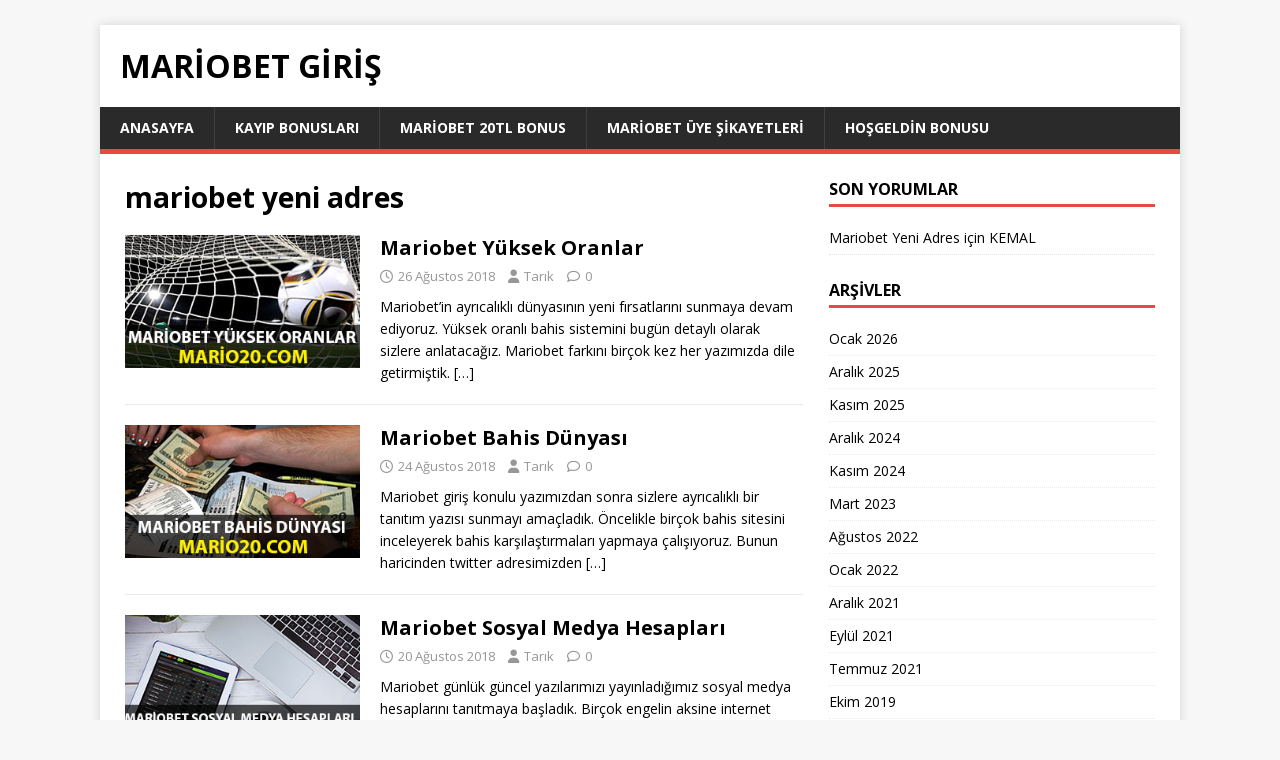

--- FILE ---
content_type: text/html; charset=UTF-8
request_url: https://www.mariogame.net/etiket/mariobet-yeni-adres/
body_size: 9051
content:
<!DOCTYPE html>
<html class="no-js" lang="tr">
<head>
<meta charset="UTF-8">
<meta name="viewport" content="width=device-width, initial-scale=1.0">
<link rel="profile" href="https://gmpg.org/xfn/11" />
<meta name='robots' content='index, follow, max-image-preview:large, max-snippet:-1, max-video-preview:-1' />
	<style>img:is([sizes="auto" i], [sizes^="auto," i]) { contain-intrinsic-size: 3000px 1500px }</style>
	<meta name="generator" content="Bu sitenin AMP ve CDN (İç Link) kurulumu NGY tarafından yapılmıştır."/>
	<!-- This site is optimized with the Yoast SEO plugin v19.8 - https://yoast.com/wordpress/plugins/seo/ -->
	<title>mariobet yeni adres | mariogame.net</title>
	<link rel="canonical" href="https://www.mariogame.net/etiket/mariobet-yeni-adres/" />
	<meta property="og:locale" content="tr_TR" />
	<meta property="og:type" content="article" />
	<meta property="og:title" content="mariobet yeni adres | mariogame.net" />
	<meta property="og:url" content="https://www.mariogame.net/etiket/mariobet-yeni-adres/" />
	<meta property="og:site_name" content="Mariobet Giriş" />
	<meta name="twitter:card" content="summary_large_image" />
	<script type="application/ld+json" class="yoast-schema-graph">{"@context":"https://schema.org","@graph":[{"@type":"CollectionPage","@id":"https://www.mariogame.net/etiket/mariobet-yeni-adres/","url":"https://www.mariogame.net/etiket/mariobet-yeni-adres/","name":"mariobet yeni adres | mariogame.net","isPartOf":{"@id":"https://www.mariogame.net/#website"},"primaryImageOfPage":{"@id":"https://www.mariogame.net/etiket/mariobet-yeni-adres/#primaryimage"},"image":{"@id":"https://www.mariogame.net/etiket/mariobet-yeni-adres/#primaryimage"},"thumbnailUrl":"https://www.mariogame.net/wp-content/uploads/2018/08/mariobet-yüksek-oran.jpg","breadcrumb":{"@id":"https://www.mariogame.net/etiket/mariobet-yeni-adres/#breadcrumb"},"inLanguage":"tr"},{"@type":"ImageObject","inLanguage":"tr","@id":"https://www.mariogame.net/etiket/mariobet-yeni-adres/#primaryimage","url":"https://www.mariogame.net/wp-content/uploads/2018/08/mariobet-yüksek-oran.jpg","contentUrl":"https://www.mariogame.net/wp-content/uploads/2018/08/mariobet-yüksek-oran.jpg","width":298,"height":169},{"@type":"BreadcrumbList","@id":"https://www.mariogame.net/etiket/mariobet-yeni-adres/#breadcrumb","itemListElement":[{"@type":"ListItem","position":1,"name":"Anasayfa","item":"https://www.mariogame.net/"},{"@type":"ListItem","position":2,"name":"mariobet yeni adres"}]},{"@type":"WebSite","@id":"https://www.mariogame.net/#website","url":"https://www.mariogame.net/","name":"Mariobet Giriş","description":"","potentialAction":[{"@type":"SearchAction","target":{"@type":"EntryPoint","urlTemplate":"https://www.mariogame.net/?s={search_term_string}"},"query-input":"required name=search_term_string"}],"inLanguage":"tr"}]}</script>
	<!-- / Yoast SEO plugin. -->


<link rel="amphtml" href="https://www.mrogme.top/etiket/mariobet-yeni-adres/amp/" /><meta name="generator" content="AMP for WP 1.1.6.1"/><link rel='dns-prefetch' href='//fonts.googleapis.com' />
<link rel="alternate" type="application/rss+xml" title="Mariobet Giriş &raquo; akışı" href="https://www.mariogame.net/feed/" />
<link rel="alternate" type="application/rss+xml" title="Mariobet Giriş &raquo; yorum akışı" href="https://www.mariogame.net/comments/feed/" />
<link rel="alternate" type="application/rss+xml" title="Mariobet Giriş &raquo; mariobet yeni adres etiket akışı" href="https://www.mariogame.net/etiket/mariobet-yeni-adres/feed/" />
<script type="text/javascript">
/* <![CDATA[ */
window._wpemojiSettings = {"baseUrl":"https:\/\/s.w.org\/images\/core\/emoji\/16.0.1\/72x72\/","ext":".png","svgUrl":"https:\/\/s.w.org\/images\/core\/emoji\/16.0.1\/svg\/","svgExt":".svg","source":{"concatemoji":"https:\/\/www.mariogame.net\/wp-includes\/js\/wp-emoji-release.min.js?ver=6.8.3"}};
/*! This file is auto-generated */
!function(s,n){var o,i,e;function c(e){try{var t={supportTests:e,timestamp:(new Date).valueOf()};sessionStorage.setItem(o,JSON.stringify(t))}catch(e){}}function p(e,t,n){e.clearRect(0,0,e.canvas.width,e.canvas.height),e.fillText(t,0,0);var t=new Uint32Array(e.getImageData(0,0,e.canvas.width,e.canvas.height).data),a=(e.clearRect(0,0,e.canvas.width,e.canvas.height),e.fillText(n,0,0),new Uint32Array(e.getImageData(0,0,e.canvas.width,e.canvas.height).data));return t.every(function(e,t){return e===a[t]})}function u(e,t){e.clearRect(0,0,e.canvas.width,e.canvas.height),e.fillText(t,0,0);for(var n=e.getImageData(16,16,1,1),a=0;a<n.data.length;a++)if(0!==n.data[a])return!1;return!0}function f(e,t,n,a){switch(t){case"flag":return n(e,"\ud83c\udff3\ufe0f\u200d\u26a7\ufe0f","\ud83c\udff3\ufe0f\u200b\u26a7\ufe0f")?!1:!n(e,"\ud83c\udde8\ud83c\uddf6","\ud83c\udde8\u200b\ud83c\uddf6")&&!n(e,"\ud83c\udff4\udb40\udc67\udb40\udc62\udb40\udc65\udb40\udc6e\udb40\udc67\udb40\udc7f","\ud83c\udff4\u200b\udb40\udc67\u200b\udb40\udc62\u200b\udb40\udc65\u200b\udb40\udc6e\u200b\udb40\udc67\u200b\udb40\udc7f");case"emoji":return!a(e,"\ud83e\udedf")}return!1}function g(e,t,n,a){var r="undefined"!=typeof WorkerGlobalScope&&self instanceof WorkerGlobalScope?new OffscreenCanvas(300,150):s.createElement("canvas"),o=r.getContext("2d",{willReadFrequently:!0}),i=(o.textBaseline="top",o.font="600 32px Arial",{});return e.forEach(function(e){i[e]=t(o,e,n,a)}),i}function t(e){var t=s.createElement("script");t.src=e,t.defer=!0,s.head.appendChild(t)}"undefined"!=typeof Promise&&(o="wpEmojiSettingsSupports",i=["flag","emoji"],n.supports={everything:!0,everythingExceptFlag:!0},e=new Promise(function(e){s.addEventListener("DOMContentLoaded",e,{once:!0})}),new Promise(function(t){var n=function(){try{var e=JSON.parse(sessionStorage.getItem(o));if("object"==typeof e&&"number"==typeof e.timestamp&&(new Date).valueOf()<e.timestamp+604800&&"object"==typeof e.supportTests)return e.supportTests}catch(e){}return null}();if(!n){if("undefined"!=typeof Worker&&"undefined"!=typeof OffscreenCanvas&&"undefined"!=typeof URL&&URL.createObjectURL&&"undefined"!=typeof Blob)try{var e="postMessage("+g.toString()+"("+[JSON.stringify(i),f.toString(),p.toString(),u.toString()].join(",")+"));",a=new Blob([e],{type:"text/javascript"}),r=new Worker(URL.createObjectURL(a),{name:"wpTestEmojiSupports"});return void(r.onmessage=function(e){c(n=e.data),r.terminate(),t(n)})}catch(e){}c(n=g(i,f,p,u))}t(n)}).then(function(e){for(var t in e)n.supports[t]=e[t],n.supports.everything=n.supports.everything&&n.supports[t],"flag"!==t&&(n.supports.everythingExceptFlag=n.supports.everythingExceptFlag&&n.supports[t]);n.supports.everythingExceptFlag=n.supports.everythingExceptFlag&&!n.supports.flag,n.DOMReady=!1,n.readyCallback=function(){n.DOMReady=!0}}).then(function(){return e}).then(function(){var e;n.supports.everything||(n.readyCallback(),(e=n.source||{}).concatemoji?t(e.concatemoji):e.wpemoji&&e.twemoji&&(t(e.twemoji),t(e.wpemoji)))}))}((window,document),window._wpemojiSettings);
/* ]]> */
</script>
<style id='wp-emoji-styles-inline-css' type='text/css'>

	img.wp-smiley, img.emoji {
		display: inline !important;
		border: none !important;
		box-shadow: none !important;
		height: 1em !important;
		width: 1em !important;
		margin: 0 0.07em !important;
		vertical-align: -0.1em !important;
		background: none !important;
		padding: 0 !important;
	}
</style>
<link rel='stylesheet' id='wp-block-library-css' href='https://www.mariogame.net/wp-includes/css/dist/block-library/style.min.css?ver=6.8.3' type='text/css' media='all' />
<style id='classic-theme-styles-inline-css' type='text/css'>
/*! This file is auto-generated */
.wp-block-button__link{color:#fff;background-color:#32373c;border-radius:9999px;box-shadow:none;text-decoration:none;padding:calc(.667em + 2px) calc(1.333em + 2px);font-size:1.125em}.wp-block-file__button{background:#32373c;color:#fff;text-decoration:none}
</style>
<style id='global-styles-inline-css' type='text/css'>
:root{--wp--preset--aspect-ratio--square: 1;--wp--preset--aspect-ratio--4-3: 4/3;--wp--preset--aspect-ratio--3-4: 3/4;--wp--preset--aspect-ratio--3-2: 3/2;--wp--preset--aspect-ratio--2-3: 2/3;--wp--preset--aspect-ratio--16-9: 16/9;--wp--preset--aspect-ratio--9-16: 9/16;--wp--preset--color--black: #000000;--wp--preset--color--cyan-bluish-gray: #abb8c3;--wp--preset--color--white: #ffffff;--wp--preset--color--pale-pink: #f78da7;--wp--preset--color--vivid-red: #cf2e2e;--wp--preset--color--luminous-vivid-orange: #ff6900;--wp--preset--color--luminous-vivid-amber: #fcb900;--wp--preset--color--light-green-cyan: #7bdcb5;--wp--preset--color--vivid-green-cyan: #00d084;--wp--preset--color--pale-cyan-blue: #8ed1fc;--wp--preset--color--vivid-cyan-blue: #0693e3;--wp--preset--color--vivid-purple: #9b51e0;--wp--preset--gradient--vivid-cyan-blue-to-vivid-purple: linear-gradient(135deg,rgba(6,147,227,1) 0%,rgb(155,81,224) 100%);--wp--preset--gradient--light-green-cyan-to-vivid-green-cyan: linear-gradient(135deg,rgb(122,220,180) 0%,rgb(0,208,130) 100%);--wp--preset--gradient--luminous-vivid-amber-to-luminous-vivid-orange: linear-gradient(135deg,rgba(252,185,0,1) 0%,rgba(255,105,0,1) 100%);--wp--preset--gradient--luminous-vivid-orange-to-vivid-red: linear-gradient(135deg,rgba(255,105,0,1) 0%,rgb(207,46,46) 100%);--wp--preset--gradient--very-light-gray-to-cyan-bluish-gray: linear-gradient(135deg,rgb(238,238,238) 0%,rgb(169,184,195) 100%);--wp--preset--gradient--cool-to-warm-spectrum: linear-gradient(135deg,rgb(74,234,220) 0%,rgb(151,120,209) 20%,rgb(207,42,186) 40%,rgb(238,44,130) 60%,rgb(251,105,98) 80%,rgb(254,248,76) 100%);--wp--preset--gradient--blush-light-purple: linear-gradient(135deg,rgb(255,206,236) 0%,rgb(152,150,240) 100%);--wp--preset--gradient--blush-bordeaux: linear-gradient(135deg,rgb(254,205,165) 0%,rgb(254,45,45) 50%,rgb(107,0,62) 100%);--wp--preset--gradient--luminous-dusk: linear-gradient(135deg,rgb(255,203,112) 0%,rgb(199,81,192) 50%,rgb(65,88,208) 100%);--wp--preset--gradient--pale-ocean: linear-gradient(135deg,rgb(255,245,203) 0%,rgb(182,227,212) 50%,rgb(51,167,181) 100%);--wp--preset--gradient--electric-grass: linear-gradient(135deg,rgb(202,248,128) 0%,rgb(113,206,126) 100%);--wp--preset--gradient--midnight: linear-gradient(135deg,rgb(2,3,129) 0%,rgb(40,116,252) 100%);--wp--preset--font-size--small: 13px;--wp--preset--font-size--medium: 20px;--wp--preset--font-size--large: 36px;--wp--preset--font-size--x-large: 42px;--wp--preset--spacing--20: 0.44rem;--wp--preset--spacing--30: 0.67rem;--wp--preset--spacing--40: 1rem;--wp--preset--spacing--50: 1.5rem;--wp--preset--spacing--60: 2.25rem;--wp--preset--spacing--70: 3.38rem;--wp--preset--spacing--80: 5.06rem;--wp--preset--shadow--natural: 6px 6px 9px rgba(0, 0, 0, 0.2);--wp--preset--shadow--deep: 12px 12px 50px rgba(0, 0, 0, 0.4);--wp--preset--shadow--sharp: 6px 6px 0px rgba(0, 0, 0, 0.2);--wp--preset--shadow--outlined: 6px 6px 0px -3px rgba(255, 255, 255, 1), 6px 6px rgba(0, 0, 0, 1);--wp--preset--shadow--crisp: 6px 6px 0px rgba(0, 0, 0, 1);}:where(.is-layout-flex){gap: 0.5em;}:where(.is-layout-grid){gap: 0.5em;}body .is-layout-flex{display: flex;}.is-layout-flex{flex-wrap: wrap;align-items: center;}.is-layout-flex > :is(*, div){margin: 0;}body .is-layout-grid{display: grid;}.is-layout-grid > :is(*, div){margin: 0;}:where(.wp-block-columns.is-layout-flex){gap: 2em;}:where(.wp-block-columns.is-layout-grid){gap: 2em;}:where(.wp-block-post-template.is-layout-flex){gap: 1.25em;}:where(.wp-block-post-template.is-layout-grid){gap: 1.25em;}.has-black-color{color: var(--wp--preset--color--black) !important;}.has-cyan-bluish-gray-color{color: var(--wp--preset--color--cyan-bluish-gray) !important;}.has-white-color{color: var(--wp--preset--color--white) !important;}.has-pale-pink-color{color: var(--wp--preset--color--pale-pink) !important;}.has-vivid-red-color{color: var(--wp--preset--color--vivid-red) !important;}.has-luminous-vivid-orange-color{color: var(--wp--preset--color--luminous-vivid-orange) !important;}.has-luminous-vivid-amber-color{color: var(--wp--preset--color--luminous-vivid-amber) !important;}.has-light-green-cyan-color{color: var(--wp--preset--color--light-green-cyan) !important;}.has-vivid-green-cyan-color{color: var(--wp--preset--color--vivid-green-cyan) !important;}.has-pale-cyan-blue-color{color: var(--wp--preset--color--pale-cyan-blue) !important;}.has-vivid-cyan-blue-color{color: var(--wp--preset--color--vivid-cyan-blue) !important;}.has-vivid-purple-color{color: var(--wp--preset--color--vivid-purple) !important;}.has-black-background-color{background-color: var(--wp--preset--color--black) !important;}.has-cyan-bluish-gray-background-color{background-color: var(--wp--preset--color--cyan-bluish-gray) !important;}.has-white-background-color{background-color: var(--wp--preset--color--white) !important;}.has-pale-pink-background-color{background-color: var(--wp--preset--color--pale-pink) !important;}.has-vivid-red-background-color{background-color: var(--wp--preset--color--vivid-red) !important;}.has-luminous-vivid-orange-background-color{background-color: var(--wp--preset--color--luminous-vivid-orange) !important;}.has-luminous-vivid-amber-background-color{background-color: var(--wp--preset--color--luminous-vivid-amber) !important;}.has-light-green-cyan-background-color{background-color: var(--wp--preset--color--light-green-cyan) !important;}.has-vivid-green-cyan-background-color{background-color: var(--wp--preset--color--vivid-green-cyan) !important;}.has-pale-cyan-blue-background-color{background-color: var(--wp--preset--color--pale-cyan-blue) !important;}.has-vivid-cyan-blue-background-color{background-color: var(--wp--preset--color--vivid-cyan-blue) !important;}.has-vivid-purple-background-color{background-color: var(--wp--preset--color--vivid-purple) !important;}.has-black-border-color{border-color: var(--wp--preset--color--black) !important;}.has-cyan-bluish-gray-border-color{border-color: var(--wp--preset--color--cyan-bluish-gray) !important;}.has-white-border-color{border-color: var(--wp--preset--color--white) !important;}.has-pale-pink-border-color{border-color: var(--wp--preset--color--pale-pink) !important;}.has-vivid-red-border-color{border-color: var(--wp--preset--color--vivid-red) !important;}.has-luminous-vivid-orange-border-color{border-color: var(--wp--preset--color--luminous-vivid-orange) !important;}.has-luminous-vivid-amber-border-color{border-color: var(--wp--preset--color--luminous-vivid-amber) !important;}.has-light-green-cyan-border-color{border-color: var(--wp--preset--color--light-green-cyan) !important;}.has-vivid-green-cyan-border-color{border-color: var(--wp--preset--color--vivid-green-cyan) !important;}.has-pale-cyan-blue-border-color{border-color: var(--wp--preset--color--pale-cyan-blue) !important;}.has-vivid-cyan-blue-border-color{border-color: var(--wp--preset--color--vivid-cyan-blue) !important;}.has-vivid-purple-border-color{border-color: var(--wp--preset--color--vivid-purple) !important;}.has-vivid-cyan-blue-to-vivid-purple-gradient-background{background: var(--wp--preset--gradient--vivid-cyan-blue-to-vivid-purple) !important;}.has-light-green-cyan-to-vivid-green-cyan-gradient-background{background: var(--wp--preset--gradient--light-green-cyan-to-vivid-green-cyan) !important;}.has-luminous-vivid-amber-to-luminous-vivid-orange-gradient-background{background: var(--wp--preset--gradient--luminous-vivid-amber-to-luminous-vivid-orange) !important;}.has-luminous-vivid-orange-to-vivid-red-gradient-background{background: var(--wp--preset--gradient--luminous-vivid-orange-to-vivid-red) !important;}.has-very-light-gray-to-cyan-bluish-gray-gradient-background{background: var(--wp--preset--gradient--very-light-gray-to-cyan-bluish-gray) !important;}.has-cool-to-warm-spectrum-gradient-background{background: var(--wp--preset--gradient--cool-to-warm-spectrum) !important;}.has-blush-light-purple-gradient-background{background: var(--wp--preset--gradient--blush-light-purple) !important;}.has-blush-bordeaux-gradient-background{background: var(--wp--preset--gradient--blush-bordeaux) !important;}.has-luminous-dusk-gradient-background{background: var(--wp--preset--gradient--luminous-dusk) !important;}.has-pale-ocean-gradient-background{background: var(--wp--preset--gradient--pale-ocean) !important;}.has-electric-grass-gradient-background{background: var(--wp--preset--gradient--electric-grass) !important;}.has-midnight-gradient-background{background: var(--wp--preset--gradient--midnight) !important;}.has-small-font-size{font-size: var(--wp--preset--font-size--small) !important;}.has-medium-font-size{font-size: var(--wp--preset--font-size--medium) !important;}.has-large-font-size{font-size: var(--wp--preset--font-size--large) !important;}.has-x-large-font-size{font-size: var(--wp--preset--font-size--x-large) !important;}
:where(.wp-block-post-template.is-layout-flex){gap: 1.25em;}:where(.wp-block-post-template.is-layout-grid){gap: 1.25em;}
:where(.wp-block-columns.is-layout-flex){gap: 2em;}:where(.wp-block-columns.is-layout-grid){gap: 2em;}
:root :where(.wp-block-pullquote){font-size: 1.5em;line-height: 1.6;}
</style>
<link rel='stylesheet' id='mh-google-fonts-css' href='https://fonts.googleapis.com/css?family=Open+Sans:400,400italic,700,600' type='text/css' media='all' />
<link rel='stylesheet' id='mh-magazine-lite-css' href='https://www.mariogame.net/wp-content/themes/mh-magazine-lite/style.css?ver=2.10.0' type='text/css' media='all' />
<link rel='stylesheet' id='mh-font-awesome-css' href='https://www.mariogame.net/wp-content/themes/mh-magazine-lite/includes/font-awesome.min.css' type='text/css' media='all' />
<script type="text/javascript" src="https://www.mariogame.net/wp-includes/js/jquery/jquery.min.js?ver=3.7.1" id="jquery-core-js"></script>
<script type="text/javascript" src="https://www.mariogame.net/wp-includes/js/jquery/jquery-migrate.min.js?ver=3.4.1" id="jquery-migrate-js"></script>
<script type="text/javascript" id="mh-scripts-js-extra">
/* <![CDATA[ */
var mh_magazine = {"text":{"toggle_menu":"Toggle Menu"}};
/* ]]> */
</script>
<script type="text/javascript" src="https://www.mariogame.net/wp-content/themes/mh-magazine-lite/js/scripts.js?ver=2.10.0" id="mh-scripts-js"></script>
<link rel="https://api.w.org/" href="https://www.mariogame.net/wp-json/" /><link rel="alternate" title="JSON" type="application/json" href="https://www.mariogame.net/wp-json/wp/v2/tags/76" /><link rel="EditURI" type="application/rsd+xml" title="RSD" href="https://www.mariogame.net/xmlrpc.php?rsd" />
<meta name="generator" content="WordPress 6.8.3" />
<link rel="apple-touch-icon" sizes="180x180" href="/wp-content/uploads/fbrfg/apple-touch-icon.png">
<link rel="icon" type="image/png" sizes="32x32" href="/wp-content/uploads/fbrfg/favicon-32x32.png">
<link rel="icon" type="image/png" sizes="16x16" href="/wp-content/uploads/fbrfg/favicon-16x16.png">
<link rel="manifest" href="/wp-content/uploads/fbrfg/site.webmanifest">
<link rel="shortcut icon" href="/wp-content/uploads/fbrfg/favicon.ico">
<meta name="msapplication-TileColor" content="#da532c">
<meta name="msapplication-config" content="/wp-content/uploads/fbrfg/browserconfig.xml">
<meta name="theme-color" content="#ffffff"><!--[if lt IE 9]>
<script src="https://www.mariogame.net/wp-content/themes/mh-magazine-lite/js/css3-mediaqueries.js"></script>
<![endif]-->
<style type="text/css">.recentcomments a{display:inline !important;padding:0 !important;margin:0 !important;}</style></head>
<body id="mh-mobile" class="archive tag tag-mariobet-yeni-adres tag-76 wp-theme-mh-magazine-lite mh-right-sb" itemscope="itemscope" itemtype="https://schema.org/WebPage">
<div class="mh-container mh-container-outer">
<div class="mh-header-mobile-nav mh-clearfix"></div>
<header class="mh-header" itemscope="itemscope" itemtype="https://schema.org/WPHeader">
	<div class="mh-container mh-container-inner mh-row mh-clearfix">
		<div class="mh-custom-header mh-clearfix">
<div class="mh-site-identity">
<div class="mh-site-logo" role="banner" itemscope="itemscope" itemtype="https://schema.org/Brand">
<div class="mh-header-text">
<a class="mh-header-text-link" href="https://www.mariogame.net/" title="Mariobet Giriş" rel="home">
<h2 class="mh-header-title">Mariobet Giriş</h2>
</a>
</div>
</div>
</div>
</div>
	</div>
	<div class="mh-main-nav-wrap">
		<nav class="mh-navigation mh-main-nav mh-container mh-container-inner mh-clearfix" itemscope="itemscope" itemtype="https://schema.org/SiteNavigationElement">
			<div class="menu-ana-container"><ul id="menu-ana" class="menu"><li id="menu-item-8" class="menu-item menu-item-type-custom menu-item-object-custom menu-item-home menu-item-8"><a href="https://www.mariogame.net/">AnaSayfa</a></li>
<li id="menu-item-114" class="menu-item menu-item-type-post_type menu-item-object-post menu-item-114"><a href="https://www.mariogame.net/mariobet-kayip-bonuslari/">Kayıp Bonusları</a></li>
<li id="menu-item-115" class="menu-item menu-item-type-post_type menu-item-object-post menu-item-115"><a href="https://www.mariogame.net/mariobet-20-tl-free-bonus/">Mariobet 20TL Bonus</a></li>
<li id="menu-item-116" class="menu-item menu-item-type-post_type menu-item-object-post menu-item-116"><a href="https://www.mariogame.net/mariobet-uye-sikayetleri/">Mariobet Üye Şikayetleri</a></li>
<li id="menu-item-117" class="menu-item menu-item-type-post_type menu-item-object-post menu-item-117"><a href="https://www.mariogame.net/mariobet-hosgeldin-bonusu/">Hoşgeldin Bonusu</a></li>
</ul></div>		</nav>
	</div>
</header><div class="mh-wrapper mh-clearfix">
	<div id="main-content" class="mh-loop mh-content" role="main">			<header class="page-header"><h1 class="page-title">mariobet yeni adres</h1>			</header><article class="mh-loop-item mh-clearfix post-162 post type-post status-publish format-standard has-post-thumbnail hentry category-bilgilendirmeler tag-mariobet tag-mariobet-canli-bahis tag-mariobet-canli-destek tag-mariobet-giris tag-mariobet-yeni-adres tag-mariobet-yuksek-oran">
	<figure class="mh-loop-thumb">
		<a href="https://www.mariogame.net/mariobet-yuksek-oranlar/"><img width="298" height="169" src="https://www.mariogame.net/wp-content/uploads/2018/08/mariobet-yüksek-oran.jpg" class="attachment-mh-magazine-lite-medium size-mh-magazine-lite-medium wp-post-image" alt="" decoding="async" fetchpriority="high" srcset="https://www.mariogame.net/wp-content/uploads/2018/08/mariobet-yüksek-oran.jpg 298w, https://www.mariogame.net/wp-content/uploads/2018/08/mariobet-yüksek-oran-170x96.jpg 170w" sizes="(max-width: 298px) 100vw, 298px" />		</a>
	</figure>
	<div class="mh-loop-content mh-clearfix">
		<header class="mh-loop-header">
			<h3 class="entry-title mh-loop-title">
				<a href="https://www.mariogame.net/mariobet-yuksek-oranlar/" rel="bookmark">
					Mariobet Yüksek Oranlar				</a>
			</h3>
			<div class="mh-meta mh-loop-meta">
				<span class="mh-meta-date updated"><i class="far fa-clock"></i>26 Ağustos 2018</span>
<span class="mh-meta-author author vcard"><i class="fa fa-user"></i><a class="fn" href="https://www.mariogame.net/author/sezgin/">Tarık</a></span>
<span class="mh-meta-comments"><i class="far fa-comment"></i><a class="mh-comment-count-link" href="https://www.mariogame.net/mariobet-yuksek-oranlar/#mh-comments">0</a></span>
			</div>
		</header>
		<div class="mh-loop-excerpt">
			<div class="mh-excerpt"><p>Mariobet’in ayrıcalıklı dünyasının yeni fırsatlarını sunmaya devam ediyoruz. Yüksek oranlı bahis sistemini bugün detaylı olarak sizlere anlatacağız. Mariobet farkını birçok kez her yazımızda dile getirmiştik. <a class="mh-excerpt-more" href="https://www.mariogame.net/mariobet-yuksek-oranlar/" title="Mariobet Yüksek Oranlar">[&#8230;]</a></p>
</div>		</div>
	</div>
</article><article class="mh-loop-item mh-clearfix post-156 post type-post status-publish format-standard has-post-thumbnail hentry category-bilgilendirmeler tag-mariobet tag-mariobet-bahis tag-mariobet-bonuslar tag-mariobet-giris tag-mariobet-uyelik tag-mariobet-yeni-adres">
	<figure class="mh-loop-thumb">
		<a href="https://www.mariogame.net/mariobet-bahis-dunyasi/"><img width="298" height="169" src="https://www.mariogame.net/wp-content/uploads/2018/08/mariobet-bahis-dunyası.jpg" class="attachment-mh-magazine-lite-medium size-mh-magazine-lite-medium wp-post-image" alt="" decoding="async" srcset="https://www.mariogame.net/wp-content/uploads/2018/08/mariobet-bahis-dunyası.jpg 298w, https://www.mariogame.net/wp-content/uploads/2018/08/mariobet-bahis-dunyası-170x96.jpg 170w" sizes="(max-width: 298px) 100vw, 298px" />		</a>
	</figure>
	<div class="mh-loop-content mh-clearfix">
		<header class="mh-loop-header">
			<h3 class="entry-title mh-loop-title">
				<a href="https://www.mariogame.net/mariobet-bahis-dunyasi/" rel="bookmark">
					Mariobet Bahis Dünyası				</a>
			</h3>
			<div class="mh-meta mh-loop-meta">
				<span class="mh-meta-date updated"><i class="far fa-clock"></i>24 Ağustos 2018</span>
<span class="mh-meta-author author vcard"><i class="fa fa-user"></i><a class="fn" href="https://www.mariogame.net/author/sezgin/">Tarık</a></span>
<span class="mh-meta-comments"><i class="far fa-comment"></i><a class="mh-comment-count-link" href="https://www.mariogame.net/mariobet-bahis-dunyasi/#mh-comments">0</a></span>
			</div>
		</header>
		<div class="mh-loop-excerpt">
			<div class="mh-excerpt"><p>Mariobet giriş konulu yazımızdan sonra sizlere ayrıcalıklı bir tanıtım yazısı sunmayı amaçladık. Öncelikle birçok bahis sitesini inceleyerek bahis karşılaştırmaları yapmaya çalışıyoruz. Bunun haricinden twitter adresimizden <a class="mh-excerpt-more" href="https://www.mariogame.net/mariobet-bahis-dunyasi/" title="Mariobet Bahis Dünyası">[&#8230;]</a></p>
</div>		</div>
	</div>
</article><article class="mh-loop-item mh-clearfix post-148 post type-post status-publish format-standard has-post-thumbnail hentry category-bilgilendirmeler tag-mariobet tag-mariobet-bonuslar tag-mariobet-giris tag-mariobet-guvenilir-mi tag-mariobet-sosyal-medya tag-mariobet-yeni-adres">
	<figure class="mh-loop-thumb">
		<a href="https://www.mariogame.net/mariobet-sosyal-medya-hesaplari/"><img width="298" height="169" src="https://www.mariogame.net/wp-content/uploads/2018/08/mariobet-sosyal-medya.jpg" class="attachment-mh-magazine-lite-medium size-mh-magazine-lite-medium wp-post-image" alt="" decoding="async" srcset="https://www.mariogame.net/wp-content/uploads/2018/08/mariobet-sosyal-medya.jpg 298w, https://www.mariogame.net/wp-content/uploads/2018/08/mariobet-sosyal-medya-170x96.jpg 170w" sizes="(max-width: 298px) 100vw, 298px" />		</a>
	</figure>
	<div class="mh-loop-content mh-clearfix">
		<header class="mh-loop-header">
			<h3 class="entry-title mh-loop-title">
				<a href="https://www.mariogame.net/mariobet-sosyal-medya-hesaplari/" rel="bookmark">
					Mariobet Sosyal Medya Hesapları				</a>
			</h3>
			<div class="mh-meta mh-loop-meta">
				<span class="mh-meta-date updated"><i class="far fa-clock"></i>20 Ağustos 2018</span>
<span class="mh-meta-author author vcard"><i class="fa fa-user"></i><a class="fn" href="https://www.mariogame.net/author/sezgin/">Tarık</a></span>
<span class="mh-meta-comments"><i class="far fa-comment"></i><a class="mh-comment-count-link" href="https://www.mariogame.net/mariobet-sosyal-medya-hesaplari/#mh-comments">0</a></span>
			</div>
		</header>
		<div class="mh-loop-excerpt">
			<div class="mh-excerpt"><p>Mariobet günlük güncel yazılarımızı yayınladığımız sosyal medya hesaplarını tanıtmaya başladık. Birçok engelin aksine internet üzerinde fake mariobet adresleri bulunmaktadır. Hızlı bir şekilde yol kat eden <a class="mh-excerpt-more" href="https://www.mariogame.net/mariobet-sosyal-medya-hesaplari/" title="Mariobet Sosyal Medya Hesapları">[&#8230;]</a></p>
</div>		</div>
	</div>
</article><article class="mh-loop-item mh-clearfix post-145 post type-post status-publish format-standard has-post-thumbnail hentry category-bilgilendirmeler tag-mariobet tag-mariobet-giris tag-mariobet-poker tag-mariobet-poker-bonusu tag-mariobet-rakeback-bonusu tag-mariobet-yeni-adres">
	<figure class="mh-loop-thumb">
		<a href="https://www.mariogame.net/mariobet-rakeback-bonusu/"><img width="298" height="169" src="https://www.mariogame.net/wp-content/uploads/2018/08/mariobet-rakeback-bonusu.jpg" class="attachment-mh-magazine-lite-medium size-mh-magazine-lite-medium wp-post-image" alt="" decoding="async" loading="lazy" srcset="https://www.mariogame.net/wp-content/uploads/2018/08/mariobet-rakeback-bonusu.jpg 298w, https://www.mariogame.net/wp-content/uploads/2018/08/mariobet-rakeback-bonusu-170x96.jpg 170w" sizes="auto, (max-width: 298px) 100vw, 298px" />		</a>
	</figure>
	<div class="mh-loop-content mh-clearfix">
		<header class="mh-loop-header">
			<h3 class="entry-title mh-loop-title">
				<a href="https://www.mariogame.net/mariobet-rakeback-bonusu/" rel="bookmark">
					Mariobet %50 Rakeback Bonusu				</a>
			</h3>
			<div class="mh-meta mh-loop-meta">
				<span class="mh-meta-date updated"><i class="far fa-clock"></i>17 Ağustos 2018</span>
<span class="mh-meta-author author vcard"><i class="fa fa-user"></i><a class="fn" href="https://www.mariogame.net/author/sezgin/">Tarık</a></span>
<span class="mh-meta-comments"><i class="far fa-comment"></i><a class="mh-comment-count-link" href="https://www.mariogame.net/mariobet-rakeback-bonusu/#mh-comments">0</a></span>
			</div>
		</header>
		<div class="mh-loop-excerpt">
			<div class="mh-excerpt"><p>Birden fazla bahis de bonus imkanı veren mariobet spor oyunlarına verilen bonusların yanı sıra şimdi de poker oyuncuları için birden fazla bonus hizmeti sunmaktadır. Daha <a class="mh-excerpt-more" href="https://www.mariogame.net/mariobet-rakeback-bonusu/" title="Mariobet %50 Rakeback Bonusu">[&#8230;]</a></p>
</div>		</div>
	</div>
</article><article class="mh-loop-item mh-clearfix post-142 post type-post status-publish format-standard has-post-thumbnail hentry category-bilgilendirmeler tag-mariobet tag-mariobet-bayram-ozel-bonusu tag-mariobet-bonuslar tag-mariobet-giris tag-mariobet-yeni-adres">
	<figure class="mh-loop-thumb">
		<a href="https://www.mariogame.net/mariobet-bayram-ozel-bonusu/"><img width="298" height="169" src="https://www.mariogame.net/wp-content/uploads/2018/08/mariobet-bayram-özel-bonus.jpg" class="attachment-mh-magazine-lite-medium size-mh-magazine-lite-medium wp-post-image" alt="" decoding="async" loading="lazy" srcset="https://www.mariogame.net/wp-content/uploads/2018/08/mariobet-bayram-özel-bonus.jpg 298w, https://www.mariogame.net/wp-content/uploads/2018/08/mariobet-bayram-özel-bonus-170x96.jpg 170w" sizes="auto, (max-width: 298px) 100vw, 298px" />		</a>
	</figure>
	<div class="mh-loop-content mh-clearfix">
		<header class="mh-loop-header">
			<h3 class="entry-title mh-loop-title">
				<a href="https://www.mariogame.net/mariobet-bayram-ozel-bonusu/" rel="bookmark">
					Mariobet Bayram Özel Bonusu				</a>
			</h3>
			<div class="mh-meta mh-loop-meta">
				<span class="mh-meta-date updated"><i class="far fa-clock"></i>16 Ağustos 2018</span>
<span class="mh-meta-author author vcard"><i class="fa fa-user"></i><a class="fn" href="https://www.mariogame.net/author/sezgin/">Tarık</a></span>
<span class="mh-meta-comments"><i class="far fa-comment"></i><a class="mh-comment-count-link" href="https://www.mariogame.net/mariobet-bayram-ozel-bonusu/#mh-comments">0</a></span>
			</div>
		</header>
		<div class="mh-loop-excerpt">
			<div class="mh-excerpt"><p>Bonus yazılarımızı kaldığınız yerden devam etmeyiz. Bugün ki bonusumuz bayramın yaklaşmasıyla birlikte bahis severleri sevindiren bayram bonusudur. Her bonus gibi mariobet bayram bonusunda da belli <a class="mh-excerpt-more" href="https://www.mariogame.net/mariobet-bayram-ozel-bonusu/" title="Mariobet Bayram Özel Bonusu">[&#8230;]</a></p>
</div>		</div>
	</div>
</article><article class="mh-loop-item mh-clearfix post-130 post type-post status-publish format-standard has-post-thumbnail hentry category-bilgilendirmeler tag-mariobet tag-mariobet-bonuslar tag-mariobet-giris tag-mariobet-hafta-sonu tag-mariobet-yeni-adres">
	<figure class="mh-loop-thumb">
		<a href="https://www.mariogame.net/mariobet-hafta-sonu-bonuslari/"><img width="298" height="169" src="https://www.mariogame.net/wp-content/uploads/2018/08/mariobet-hafta-sonu-bonusu.jpg" class="attachment-mh-magazine-lite-medium size-mh-magazine-lite-medium wp-post-image" alt="" decoding="async" loading="lazy" srcset="https://www.mariogame.net/wp-content/uploads/2018/08/mariobet-hafta-sonu-bonusu.jpg 298w, https://www.mariogame.net/wp-content/uploads/2018/08/mariobet-hafta-sonu-bonusu-170x96.jpg 170w" sizes="auto, (max-width: 298px) 100vw, 298px" />		</a>
	</figure>
	<div class="mh-loop-content mh-clearfix">
		<header class="mh-loop-header">
			<h3 class="entry-title mh-loop-title">
				<a href="https://www.mariogame.net/mariobet-hafta-sonu-bonuslari/" rel="bookmark">
					Mariobet Hafta Sonu Bonusları				</a>
			</h3>
			<div class="mh-meta mh-loop-meta">
				<span class="mh-meta-date updated"><i class="far fa-clock"></i>11 Ağustos 2018</span>
<span class="mh-meta-author author vcard"><i class="fa fa-user"></i><a class="fn" href="https://www.mariogame.net/author/sezgin/">Tarık</a></span>
<span class="mh-meta-comments"><i class="far fa-comment"></i><a class="mh-comment-count-link" href="https://www.mariogame.net/mariobet-hafta-sonu-bonuslari/#mh-comments">0</a></span>
			</div>
		</header>
		<div class="mh-loop-excerpt">
			<div class="mh-excerpt"><p>Mariobet için hazırlanan birçok bonusu anlatamaya devam ediyoruz. Bu bonusumuz uzun süredir mariobet oynayan üyeler ve yeni sezon açıldığı zaman devreye girmektedir. Mariobet spor bonusları <a class="mh-excerpt-more" href="https://www.mariogame.net/mariobet-hafta-sonu-bonuslari/" title="Mariobet Hafta Sonu Bonusları">[&#8230;]</a></p>
</div>		</div>
	</div>
</article><article class="mh-loop-item mh-clearfix post-127 post type-post status-publish format-standard has-post-thumbnail hentry category-bilgilendirmeler tag-mariobet tag-mariobet-guvenilir-mi tag-mariobet-uyelik tag-mariobet-uyelik-bonusu tag-mariobet-uyelik-iptali tag-mariobet-yeni-adres">
	<figure class="mh-loop-thumb">
		<a href="https://www.mariogame.net/mariobet-uyelik-iptali/"><img width="298" height="169" src="https://www.mariogame.net/wp-content/uploads/2018/08/mariobet-uyelik-iptali.jpg" class="attachment-mh-magazine-lite-medium size-mh-magazine-lite-medium wp-post-image" alt="" decoding="async" loading="lazy" srcset="https://www.mariogame.net/wp-content/uploads/2018/08/mariobet-uyelik-iptali.jpg 298w, https://www.mariogame.net/wp-content/uploads/2018/08/mariobet-uyelik-iptali-170x96.jpg 170w" sizes="auto, (max-width: 298px) 100vw, 298px" />		</a>
	</figure>
	<div class="mh-loop-content mh-clearfix">
		<header class="mh-loop-header">
			<h3 class="entry-title mh-loop-title">
				<a href="https://www.mariogame.net/mariobet-uyelik-iptali/" rel="bookmark">
					Mariobet Üyelik İptali				</a>
			</h3>
			<div class="mh-meta mh-loop-meta">
				<span class="mh-meta-date updated"><i class="far fa-clock"></i>11 Ağustos 2018</span>
<span class="mh-meta-author author vcard"><i class="fa fa-user"></i><a class="fn" href="https://www.mariogame.net/author/sezgin/">Tarık</a></span>
<span class="mh-meta-comments"><i class="far fa-comment"></i><a class="mh-comment-count-link" href="https://www.mariogame.net/mariobet-uyelik-iptali/#mh-comments">0</a></span>
			</div>
		</header>
		<div class="mh-loop-excerpt">
			<div class="mh-excerpt"><p>Mariobet üyelik işlemleri yazımızda nasıl üye olabileceğinizi sizlere aktarmıştık. Bu yazımızda ise var olan üyelik işleminin nasıl iptal edileceği hakkında konuşacağız. Mariobet’e nasıl üye olunur <a class="mh-excerpt-more" href="https://www.mariogame.net/mariobet-uyelik-iptali/" title="Mariobet Üyelik İptali">[&#8230;]</a></p>
</div>		</div>
	</div>
</article><article class="mh-loop-item mh-clearfix post-110 post type-post status-publish format-standard has-post-thumbnail hentry category-bilgilendirmeler tag-mariobet tag-mariobet-bonuslar tag-mariobet-giris tag-mariobet-ozel-gun tag-mariobet-yeni-adres tag-mariobet-yeni-giris">
	<figure class="mh-loop-thumb">
		<a href="https://www.mariogame.net/mariobet-ozel-gun-bonuslari/"><img width="298" height="169" src="https://www.mariogame.net/wp-content/uploads/2018/08/mariobet-ozel-bonuslar.jpg" class="attachment-mh-magazine-lite-medium size-mh-magazine-lite-medium wp-post-image" alt="" decoding="async" loading="lazy" srcset="https://www.mariogame.net/wp-content/uploads/2018/08/mariobet-ozel-bonuslar.jpg 298w, https://www.mariogame.net/wp-content/uploads/2018/08/mariobet-ozel-bonuslar-170x96.jpg 170w" sizes="auto, (max-width: 298px) 100vw, 298px" />		</a>
	</figure>
	<div class="mh-loop-content mh-clearfix">
		<header class="mh-loop-header">
			<h3 class="entry-title mh-loop-title">
				<a href="https://www.mariogame.net/mariobet-ozel-gun-bonuslari/" rel="bookmark">
					Mariobet Özel Gün Bonusları				</a>
			</h3>
			<div class="mh-meta mh-loop-meta">
				<span class="mh-meta-date updated"><i class="far fa-clock"></i>8 Ağustos 2018</span>
<span class="mh-meta-author author vcard"><i class="fa fa-user"></i><a class="fn" href="https://www.mariogame.net/author/sezgin/">Tarık</a></span>
<span class="mh-meta-comments"><i class="far fa-comment"></i><a class="mh-comment-count-link" href="https://www.mariogame.net/mariobet-ozel-gun-bonuslari/#mh-comments">0</a></span>
			</div>
		</header>
		<div class="mh-loop-excerpt">
			<div class="mh-excerpt"><p>Mariobet bonuslar serimize devam etmekteyiz. Bugün sizler için özel günlerde sunulan mariobet bonusları hakkında konuşacağız. Bonuslar serimizde birçok bilgilendirme ve tanıtım yazısı yayınladık. Bu yazılarımızı <a class="mh-excerpt-more" href="https://www.mariogame.net/mariobet-ozel-gun-bonuslari/" title="Mariobet Özel Gün Bonusları">[&#8230;]</a></p>
</div>		</div>
	</div>
</article><article class="mh-loop-item mh-clearfix post-106 post type-post status-publish format-standard has-post-thumbnail hentry category-bilgilendirmeler tag-mariobet tag-mariobet-adresler tag-mariobet-yeni-adres tag-mariobet-yeni-giris tag-mariobet-yorumlar">
	<figure class="mh-loop-thumb">
		<a href="https://www.mariogame.net/mariobet-yeni-adres/"><img width="298" height="169" src="https://www.mariogame.net/wp-content/uploads/2018/08/mariobet-yeni-adres.jpg" class="attachment-mh-magazine-lite-medium size-mh-magazine-lite-medium wp-post-image" alt="" decoding="async" loading="lazy" srcset="https://www.mariogame.net/wp-content/uploads/2018/08/mariobet-yeni-adres.jpg 298w, https://www.mariogame.net/wp-content/uploads/2018/08/mariobet-yeni-adres-170x96.jpg 170w" sizes="auto, (max-width: 298px) 100vw, 298px" />		</a>
	</figure>
	<div class="mh-loop-content mh-clearfix">
		<header class="mh-loop-header">
			<h3 class="entry-title mh-loop-title">
				<a href="https://www.mariogame.net/mariobet-yeni-adres/" rel="bookmark">
					Mariobet Yeni Adres				</a>
			</h3>
			<div class="mh-meta mh-loop-meta">
				<span class="mh-meta-date updated"><i class="far fa-clock"></i>6 Ağustos 2018</span>
<span class="mh-meta-author author vcard"><i class="fa fa-user"></i><a class="fn" href="https://www.mariogame.net/author/sezgin/">Tarık</a></span>
<span class="mh-meta-comments"><i class="far fa-comment"></i><a class="mh-comment-count-link" href="https://www.mariogame.net/mariobet-yeni-adres/#mh-comments">1</a></span>
			</div>
		</header>
		<div class="mh-loop-excerpt">
			<div class="mh-excerpt"><p>Değerli mariobet bahis severleri için en güncel ve kaliteli bilgilendirici tanıtım yazıları yazmaya devam ediyoruz. Sitemiz https://www.mariogame.net sektörde mariobet için kurulan tek kurumsal orijinal blog <a class="mh-excerpt-more" href="https://www.mariogame.net/mariobet-yeni-adres/" title="Mariobet Yeni Adres">[&#8230;]</a></p>
</div>		</div>
	</div>
</article>	</div>
	<aside class="mh-widget-col-1 mh-sidebar" itemscope="itemscope" itemtype="https://schema.org/WPSideBar"><div id="recent-comments-2" class="mh-widget widget_recent_comments"><h4 class="mh-widget-title"><span class="mh-widget-title-inner">Son yorumlar</span></h4><ul id="recentcomments"><li class="recentcomments"><a href="https://www.mariogame.net/mariobet-yeni-adres/#comment-90">Mariobet Yeni Adres</a> için <span class="comment-author-link">KEMAL</span></li></ul></div><div id="archives-2" class="mh-widget widget_archive"><h4 class="mh-widget-title"><span class="mh-widget-title-inner">Arşivler</span></h4>
			<ul>
					<li><a href='https://www.mariogame.net/2026/01/'>Ocak 2026</a></li>
	<li><a href='https://www.mariogame.net/2025/12/'>Aralık 2025</a></li>
	<li><a href='https://www.mariogame.net/2025/11/'>Kasım 2025</a></li>
	<li><a href='https://www.mariogame.net/2024/12/'>Aralık 2024</a></li>
	<li><a href='https://www.mariogame.net/2024/11/'>Kasım 2024</a></li>
	<li><a href='https://www.mariogame.net/2023/03/'>Mart 2023</a></li>
	<li><a href='https://www.mariogame.net/2022/08/'>Ağustos 2022</a></li>
	<li><a href='https://www.mariogame.net/2022/01/'>Ocak 2022</a></li>
	<li><a href='https://www.mariogame.net/2021/12/'>Aralık 2021</a></li>
	<li><a href='https://www.mariogame.net/2021/09/'>Eylül 2021</a></li>
	<li><a href='https://www.mariogame.net/2021/07/'>Temmuz 2021</a></li>
	<li><a href='https://www.mariogame.net/2019/10/'>Ekim 2019</a></li>
	<li><a href='https://www.mariogame.net/2019/09/'>Eylül 2019</a></li>
	<li><a href='https://www.mariogame.net/2019/05/'>Mayıs 2019</a></li>
	<li><a href='https://www.mariogame.net/2018/10/'>Ekim 2018</a></li>
	<li><a href='https://www.mariogame.net/2018/09/'>Eylül 2018</a></li>
	<li><a href='https://www.mariogame.net/2018/08/'>Ağustos 2018</a></li>
	<li><a href='https://www.mariogame.net/2018/07/'>Temmuz 2018</a></li>
			</ul>

			</div><div id="categories-2" class="mh-widget widget_categories"><h4 class="mh-widget-title"><span class="mh-widget-title-inner">Kategoriler</span></h4>
			<ul>
					<li class="cat-item cat-item-3"><a href="https://www.mariogame.net/kategori/bilgilendirmeler/">Bilgilendirmeler</a>
</li>
	<li class="cat-item cat-item-1"><a href="https://www.mariogame.net/kategori/genel/">Genel</a>
</li>
	<li class="cat-item cat-item-186"><a href="https://www.mariogame.net/kategori/mariobet-forum/">Mariobet Forum</a>
</li>
	<li class="cat-item cat-item-176"><a href="https://www.mariogame.net/kategori/mariobet-giris/">Mariobet Giriş</a>
</li>
	<li class="cat-item cat-item-181"><a href="https://www.mariogame.net/kategori/mariobet-ortaklik/">Mariobet Ortaklık</a>
</li>
	<li class="cat-item cat-item-194"><a href="https://www.mariogame.net/kategori/mariobet-slot/">Mariobet Slot</a>
</li>
	<li class="cat-item cat-item-190"><a href="https://www.mariogame.net/kategori/mariobet-sosyal-medya/">Mariobet Sosyal Medya</a>
</li>
	<li class="cat-item cat-item-198"><a href="https://www.mariogame.net/kategori/mariobet-ucus-oyunlari/">Mariobet Uçuş Oyunları</a>
</li>
			</ul>

			</div><div id="block-5" class="mh-widget widget_block"><a title="1xbet giriş" href="https://1xbetm.info/tr1/">1xbet giriş</a></div></aside></div>
<footer class="mh-footer" itemscope="itemscope" itemtype="https://schema.org/WPFooter">
<div class="mh-container mh-container-inner mh-footer-widgets mh-row mh-clearfix">
<div class="mh-col-1-1 mh-home-wide  mh-footer-area mh-footer-1">
<div id="block-4" class="mh-footer-widget widget_block"><a title="Mariobet Giriş" href="https://www.mariogame.net/">Mariobet Giriş</a> Canlı bahis ve casino üzerine uzun yıllardır hizmet veren bahis sitesi mariobet sitesinin güncel giriş adresleri yayınlayan sitenin promosyonlarını detaylı olarak anlatan bir sitedir.</div></div>
</div>
</footer>
<div class="mh-copyright-wrap">
	<div class="mh-container mh-container-inner mh-clearfix">
		<p class="mh-copyright">Telif hakkı &copy; 2026 | <a href="https://mhthemes.com/themes/mh-magazine/?utm_source=customer&#038;utm_medium=link&#038;utm_campaign=MH+Magazine+Lite" rel="nofollow">MH Themes</a> tarafından WordPress teması</p>
	</div>
</div>
</div><!-- .mh-container-outer -->
<script type="speculationrules">
{"prefetch":[{"source":"document","where":{"and":[{"href_matches":"\/*"},{"not":{"href_matches":["\/wp-*.php","\/wp-admin\/*","\/wp-content\/uploads\/*","\/wp-content\/*","\/wp-content\/plugins\/*","\/wp-content\/themes\/mh-magazine-lite\/*","\/*\\?(.+)"]}},{"not":{"selector_matches":"a[rel~=\"nofollow\"]"}},{"not":{"selector_matches":".no-prefetch, .no-prefetch a"}}]},"eagerness":"conservative"}]}
</script>
<script defer src="https://static.cloudflareinsights.com/beacon.min.js/vcd15cbe7772f49c399c6a5babf22c1241717689176015" integrity="sha512-ZpsOmlRQV6y907TI0dKBHq9Md29nnaEIPlkf84rnaERnq6zvWvPUqr2ft8M1aS28oN72PdrCzSjY4U6VaAw1EQ==" data-cf-beacon='{"version":"2024.11.0","token":"55506ce45bad42e4a6eef5ae403faf05","r":1,"server_timing":{"name":{"cfCacheStatus":true,"cfEdge":true,"cfExtPri":true,"cfL4":true,"cfOrigin":true,"cfSpeedBrain":true},"location_startswith":null}}' crossorigin="anonymous"></script>
</body>
</html>